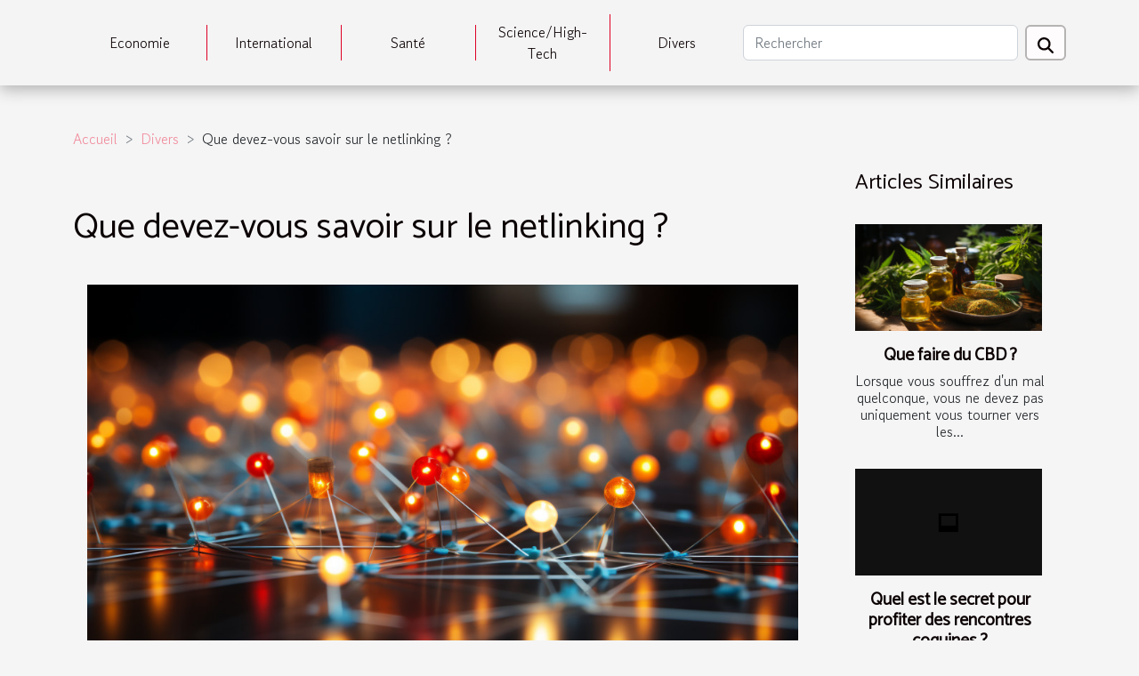

--- FILE ---
content_type: text/html; charset=UTF-8
request_url: https://www.lovelybabycd.com/que-devez-vous-savoir-sur-le-netlinking
body_size: 9248
content:
<!DOCTYPE html>
    <html lang="fr">
<head>
    <meta charset="utf-8">
    <meta name="viewport" content="width=device-width, initial-scale=1">
    <title>Que devez-vous savoir sur le netlinking ?  | www.lovelybabycd.com</title>

<meta name="description" content="">

<meta name="robots" content="all" />
<link rel="icon" type="image/png" href="/favicon.png" />


    <link rel="stylesheet" href="/css/style2.css">
</head>
<body>
    <header>
    <div class="container-fluid d-flex justify-content-center">
        <nav class="navbar container navbar-expand-xl m-0 pt-3 pb-3">
            <div class="container-fluid">
                <button class="navbar-toggler" type="button" data-bs-toggle="collapse" data-bs-target="#navbarSupportedContent" aria-controls="navbarSupportedContent" aria-expanded="false" aria-label="Toggle navigation">
                    <svg xmlns="http://www.w3.org/2000/svg" fill="currentColor" class="bi bi-list" viewBox="0 0 16 16">
                        <path fill-rule="evenodd" d="M2.5 12a.5.5 0 0 1 .5-.5h10a.5.5 0 0 1 0 1H3a.5.5 0 0 1-.5-.5m0-4a.5.5 0 0 1 .5-.5h10a.5.5 0 0 1 0 1H3a.5.5 0 0 1-.5-.5m0-4a.5.5 0 0 1 .5-.5h10a.5.5 0 0 1 0 1H3a.5.5 0 0 1-.5-.5"></path>
                    </svg>
                </button>
                <div class="collapse navbar-collapse" id="navbarSupportedContent">
                    <ul class="navbar-nav">
                                                    <li class="nav-item">
    <a href="/economie" class="nav-link">Economie</a>
    </li>
                                    <li class="nav-item">
    <a href="/international" class="nav-link">International</a>
    </li>
                                    <li class="nav-item">
    <a href="/sante" class="nav-link">Santé</a>
    </li>
                                    <li class="nav-item">
    <a href="/sciencehigh-tech" class="nav-link">Science/High-Tech</a>
    </li>
                                    <li class="nav-item">
    <a href="/divers" class="nav-link">Divers</a>
    </li>
                            </ul>
                    <form class="d-flex" role="search" method="get" action="/search">
    <input type="search" class="form-control"  name="q" placeholder="Rechercher" aria-label="Rechercher"  pattern=".*\S.*" required>
    <button type="submit" class="btn">
        <svg xmlns="http://www.w3.org/2000/svg" width="18px" height="18px" fill="currentColor" viewBox="0 0 512 512">
                    <path d="M416 208c0 45.9-14.9 88.3-40 122.7L502.6 457.4c12.5 12.5 12.5 32.8 0 45.3s-32.8 12.5-45.3 0L330.7 376c-34.4 25.2-76.8 40-122.7 40C93.1 416 0 322.9 0 208S93.1 0 208 0S416 93.1 416 208zM208 352a144 144 0 1 0 0-288 144 144 0 1 0 0 288z"/>
                </svg>
    </button>
</form>
                </div>
            </div>
        </nav>
    </div>
</header>
<div class="container">
        <nav aria-label="breadcrumb"
               style="--bs-breadcrumb-divider: '&gt;';" >
            <ol class="breadcrumb">
                <li class="breadcrumb-item"><a href="/">Accueil</a></li>
                                    <li class="breadcrumb-item  active ">
                        <a href="/divers" title="Divers">Divers</a>                    </li>
                                <li class="breadcrumb-item">
                    Que devez-vous savoir sur le netlinking ?                </li>
            </ol>
        </nav>
    </div>
<div class="container-fluid">
    <main class="container sidebar-minimal mt-2">
        <div class="row">
            <div class="col-lg-9 order-1 order-lg-2 col-12 main">

                                    <h1>
                        Que devez-vous savoir sur le netlinking ?                    </h1>
                
                    <img class="img-fluid" src="/images/que-devez-vous-savoir-sur-le-netlinking.jpeg" alt="Que devez-vous savoir sur le netlinking ?">                                <article class="container main" ><div><p>La gestion des contenus sur les sites est un facteur important dans le développement d’une communauté. Pour ce faire, vous devez user des méthodes efficaces afin de générer un grand trafic. Parmi ces méthodes se trouve le netlinking. C’est un moyen de placer des liens dans les contenus afin d’aider les usagers à visiter votre page. Lisez cet article pour en savoir plus sur le netlinking.</p>
<h3>Les différents types de liens netlinking</h3>
<p>Ils existent en général deux types de liens netlinking que vous pouvez trouver dans les contenus sur Internet. En effet, en nous référant aux écrits retrouvés sur <a href="https://www.oceanile.com/">oceanile</a>, nous pouvons énumérer les liens internes et les liens externes. Chacun de ces liens a un mode d’usage précis et se base sur des principes. Ceux-ci permettent aux usagers de mieux s’en servir et de générer plus de trafic sur le site. Par ailleurs, les liens internes désignent les adresses URL qui sont déjà présentes sur la page et que le gestionnaire de la page souhaite référencer. Par contre, les liens externes désignent les liens qui sont mis sur des sites extérieurs afin d’amener les visiteurs à se rediriger vers le site de base. C’est une méthode très pratique.</p>
<h3>Les astuces pour bien placer un lien netlinking</h3>
<p>Bien placer un lien netlinking est d’une importance capitale, car il permet de faciliter la visite aux usagers. Pour ce faire, vous devez opter pour des méthodes très efficaces. À cet effet, vous devez premièrement placer le lien netlinking de façon naturelle. Ici, vous devez éviter de vouloir trop faire de la fantaisie. Aussi, vous pouvez utiliser les mots clés de la page de votre contenu. Ici, il s’agira pour vous d’insérer le lien netlinking sur un mot ou sur un groupe de mots. Il existe aussi la méthode de l’usage de l’URL directe. Enfin, le lien netlinking est un facteur important pour le développement de votre communauté en ligne. Ceci entraine un trafic énorme et vous permet d’atteindre vos objectifs.</p><div></article>            </div>
            <aside class="col-lg-3 order-2 order-lg-2 col-12 aside-right">
                <div class="list-flat-img">
                    <h2>Articles similaires</h2>                            <section>

                    <figure><a href="/que-faire-du-cbd" title="Que faire du CBD ?"><img class="d-block w-100" src="/images/que-faire-du-cbd.jpg" alt="Que faire du CBD ?"></a></figure>                    
                    <div>
                        <h3><a href="/que-faire-du-cbd" title="Que faire du CBD ?">Que faire du CBD ?</a></h3>                        <div>Lorsque vous souffrez d'un mal quelconque, vous ne devez pas uniquement vous tourner vers les...</div>                    </div>
                </section>
                            <section>

                    <figure><a href="/quel-est-le-secret-pour-profiter-des-rencontres-coquines" title="Quel est le secret pour profiter des rencontres coquines ?"><img class="d-block w-100" src="/nophoto.png" alt="Quel est le secret pour profiter des rencontres coquines ?"></a></figure>                    
                    <div>
                        <h3><a href="/quel-est-le-secret-pour-profiter-des-rencontres-coquines" title="Quel est le secret pour profiter des rencontres coquines ?">Quel est le secret pour profiter des rencontres coquines ?</a></h3>                        <div>Profiter des rencontres coquines est important pour les hommes comme pour les femmes. Comment...</div>                    </div>
                </section>
                            <section>

                    <figure><a href="/comment-bien-proteger-sa-voiture-de-collection" title="Comment bien protéger sa voiture de collection ?"><img class="d-block w-100" src="/images/comment-bien-proteger-sa-voiture-de-collection.jpeg" alt="Comment bien protéger sa voiture de collection ?"></a></figure>                    
                    <div>
                        <h3><a href="/comment-bien-proteger-sa-voiture-de-collection" title="Comment bien protéger sa voiture de collection ?">Comment bien protéger sa voiture de collection ?</a></h3>                        <div>Êtes-vous en hiver ? Avez-vous une collection de voitures que vous devez bien garder ? Voulez-vous...</div>                    </div>
                </section>
                                    </div>
            </aside>
        </div>
        <section class="column-2">

        <div class="container">
            <h2>Similaire</h2>            <div class="row">
                                    <div class="col-12 col-md-6 col-lg-6">
                        <figure><a href="/comment-les-foulards-en-soie-peuvent-dynamiser-nimporte-quelle-garde-robe" title="Comment les foulards en soie peuvent dynamiser n&#039;importe quelle garde-robe"><img class="img-fluid" src="/images/comment-les-foulards-en-soie-peuvent-dynamiser-nimporte-quelle-garde-robe.jpeg" alt="Comment les foulards en soie peuvent dynamiser n&#039;importe quelle garde-robe"></a></figure><figcaption>Comment les foulards en soie peuvent dynamiser n'importe quelle garde-robe</figcaption>                        <div>
                            <h3><a href="/comment-les-foulards-en-soie-peuvent-dynamiser-nimporte-quelle-garde-robe" title="Comment les foulards en soie peuvent dynamiser n&#039;importe quelle garde-robe">Comment les foulards en soie peuvent dynamiser n'importe quelle garde-robe</a></h3>                        </div>
                                                <time datetime="2024-02-16 03:40:04">16 février 2024 03:40</time>
                        <div>
Dans l'univers de la mode, les accessoires jouent un rôle pivot pour rehausser et diversifier le style personnel. Parmi eux, le foulard en soie se distingue par son élégance intemporelle et sa capacité à métamorphoser une tenue avec subtilité et raffinement. Véritable caméléon de la garde-robe,...</div>                                            </div>

                                                        <div class="col-12 col-md-6 col-lg-6">
                        <figure><a href="/la-numerisation-de-ladministration-comment-le-qr-code-sur-lextrait-kbis-simplifie-les-demarches" title="La numérisation de l&#039;administration : comment le QR Code sur l&#039;extrait KBIS simplifie les démarches"><img class="img-fluid" src="/images/la-numerisation-de-ladministration-comment-le-qr-code-sur-lextrait-kbis-simplifie-les-demarches.jpeg" alt="La numérisation de l&#039;administration : comment le QR Code sur l&#039;extrait KBIS simplifie les démarches"></a></figure><figcaption>La numérisation de l'administration : comment le QR Code sur l'extrait KBIS simplifie les démarches</figcaption>                        <div>
                            <h3><a href="/la-numerisation-de-ladministration-comment-le-qr-code-sur-lextrait-kbis-simplifie-les-demarches" title="La numérisation de l&#039;administration : comment le QR Code sur l&#039;extrait KBIS simplifie les démarches">La numérisation de l'administration : comment le QR Code sur l'extrait KBIS simplifie les démarches</a></h3>                        </div>
                                                <time datetime="2023-12-17 00:40:05">17 décembre 2023 00:40</time>
                        <div>
Dans l'ère du numérique où l'efficacité et la rapidité sont devenues des vecteurs clés de la performance, l'administration n'échappe pas à sa métamorphose. Partout dans le monde, les processus administratifs subissent une transformation, visant à simplifier les démarches et à réduire les délais...</div>                                            </div>

                                </div>
            <div class="row">
                                                    <div class="col-12 col-md-6 col-lg-6">
                        <figure><a href="/comment-choisir-sa-trancheuse-a-jambon" title="Comment choisir sa trancheuse à jambon ?"><img class="img-fluid" src="/images/comment-choisir-sa-trancheuse-a-jambon.jpg" alt="Comment choisir sa trancheuse à jambon ?"></a></figure><figcaption>Comment choisir sa trancheuse à jambon ?</figcaption>                        <div>
                            <h3><a href="/comment-choisir-sa-trancheuse-a-jambon" title="Comment choisir sa trancheuse à jambon ?">Comment choisir sa trancheuse à jambon ?</a></h3>                        </div>
                                                <time datetime="2023-10-30 12:57:02">30 octobre 2023 12:57</time>
                        <div>Une bonne trancheuse de jambon peut vous faciliter la tâche à la cuisine. Quand elle est bien choisie, elle peut être très polyvalente et vous permettre de faire d’excellentes coupes. Voici quelques éléments à prendre en compte pour faire le meilleur choix.
La taille de la lame
C’est la taille de...</div>                                            </div>

                                                        <div class="col-12 col-md-6 col-lg-6">
                        <figure><a href="/quels-sont-les-premiers-soins-dans-le-cas-dun-traitement-de-piqure-de-scorpion" title="Quels sont les premiers soins dans le cas d’un traitement de piqûre de scorpion ?"><img class="img-fluid" src="/images/quels-sont-les-premiers-soins-dans-le-cas-dun-traitement-de-piqure-de-scorpion.jpeg" alt="Quels sont les premiers soins dans le cas d’un traitement de piqûre de scorpion ?"></a></figure><figcaption>Quels sont les premiers soins dans le cas d’un traitement de piqûre de scorpion ?</figcaption>                        <div>
                            <h3><a href="/quels-sont-les-premiers-soins-dans-le-cas-dun-traitement-de-piqure-de-scorpion" title="Quels sont les premiers soins dans le cas d’un traitement de piqûre de scorpion ?">Quels sont les premiers soins dans le cas d’un traitement de piqûre de scorpion ?</a></h3>                        </div>
                                                <time datetime="2023-10-30 12:57:01">30 octobre 2023 12:57</time>
                        <div>Vous devez faire beaucoup d’attention au moment où vous êtes en vacances dans un milieu désert, car ces zones sont redoutées pour avoir abrité des types de scorpions les plus venimeux au monde. Sachez que dans ces zones une piqûre de ces scorpions pourrait vous êtes fatale si le traitement n’est...</div>                                            </div>

                                </div>
            <div class="row">
                                                    <div class="col-12 col-md-6 col-lg-6">
                        <figure><a href="/comment-mettre-en-place-son-entreprise-en-six-etapes" title="Comment mettre en place son entreprise en six étapes ?"><img class="img-fluid" src="/images/comment-mettre-en-place-son-entreprise-en-six-etapes.jpg" alt="Comment mettre en place son entreprise en six étapes ?"></a></figure><figcaption>Comment mettre en place son entreprise en six étapes ?</figcaption>                        <div>
                            <h3><a href="/comment-mettre-en-place-son-entreprise-en-six-etapes" title="Comment mettre en place son entreprise en six étapes ?">Comment mettre en place son entreprise en six étapes ?</a></h3>                        </div>
                                                <time datetime="2023-10-30 12:57:00">30 octobre 2023 12:57</time>
                        <div>Pour aboutir à la création de son entreprise, l’ingénieur se retrouve face à des questions auxquelles il doit apporter de solution. Ainsi, comment parvenir à mettre sa société sans difficulté ? Voici en six niveaux la naissance d’une entreprise.
L’idée de projet
C’est le niveau introductif de la...</div>                                            </div>

                                                        <div class="col-12 col-md-6 col-lg-6">
                        <figure><a href="/construction-dune-piscine-de-10-m-x-5m-pourquoi" title="Construction d’une piscine de 10 m X 5m : pourquoi ?"><img class="img-fluid" src="/images/construction-dune-piscine-de-10-m-x-5m-pourquoi.jpg" alt="Construction d’une piscine de 10 m X 5m : pourquoi ?"></a></figure><figcaption>Construction d’une piscine de 10 m X 5m : pourquoi ?</figcaption>                        <div>
                            <h3><a href="/construction-dune-piscine-de-10-m-x-5m-pourquoi" title="Construction d’une piscine de 10 m X 5m : pourquoi ?">Construction d’une piscine de 10 m X 5m : pourquoi ?</a></h3>                        </div>
                                                <time datetime="2023-10-30 12:56:58">30 octobre 2023 12:56</time>
                        <div>Vous êtes en train de réfléchir sur les dimensions que vous pouvez utiliser pour la construction de votre piscine ? Croyez que vous n’avez pas besoin de vous casser la tête. Établissez le plan de votre piscine sur les dimensions 10m X 5m. Peut-être que vous ne savez pas pourquoi nous vous...</div>                                            </div>

                                </div>
            <div class="row">
                                                    <div class="col-12 col-md-6 col-lg-6">
                        <figure><a href="/a-quoi-ca-sert-de-decorer-sa-maison" title="À quoi ça sert de décorer sa maison ?"><img class="img-fluid" src="/images/a-quoi-ca-sert-de-decorer-sa-maison.jpg" alt="À quoi ça sert de décorer sa maison ?"></a></figure><figcaption>À quoi ça sert de décorer sa maison ?</figcaption>                        <div>
                            <h3><a href="/a-quoi-ca-sert-de-decorer-sa-maison" title="À quoi ça sert de décorer sa maison ?">À quoi ça sert de décorer sa maison ?</a></h3>                        </div>
                                                <time datetime="2023-10-30 12:56:54">30 octobre 2023 12:56</time>
                        <div>Une décoration consiste tout simplement à mettre des ornements pour enjoliver quelque chose ou un endroit. On peut faire des ornements pour plusieurs raisons. Cela peut être fait pour préparer une fête, pour la célébration d’un anniversaire, faire une innovation, etc. Dans cette rubrique, on...</div>                                            </div>

                                                        <div class="col-12 col-md-6 col-lg-6">
                        <figure><a href="/comment-changer-une-vitr" title="Comment changer une vitre ?"><img class="img-fluid" src="/images/comment-changer-une-vitre.jpg" alt="Comment changer une vitre ?"></a></figure><figcaption>Comment changer une vitre ?</figcaption>                        <div>
                            <h3><a href="/comment-changer-une-vitr" title="Comment changer une vitre ?">Comment changer une vitre ?</a></h3>                        </div>
                                                <time datetime="2023-10-30 12:56:53">30 octobre 2023 12:56</time>
                        <div>Lorsqu’on fait usage des vitres pour la construction d’un bâtiment, ce dernier est très joli à voir. Cependant, remplacer une vitre est une activité délicate à laquelle il faut tailler beaucoup d’importance. Dans cet article, nous vous faisons part des précautions à prendre pour changer une vitre...</div>                                            </div>

                                </div>
            <div class="row">
                                                    <div class="col-12 col-md-6 col-lg-6">
                        <figure><a href="/quelle-est-limportance-dune-assurance-sante-pour-ses-salaries" title="Quelle est l’importance d’une assurance santé pour ses salariés ?"><img class="img-fluid" src="/images/quelle-est-limportance-dune-assurance-sante-pour-ses-salaries.jpg" alt="Quelle est l’importance d’une assurance santé pour ses salariés ?"></a></figure><figcaption>Quelle est l’importance d’une assurance santé pour ses salariés ?</figcaption>                        <div>
                            <h3><a href="/quelle-est-limportance-dune-assurance-sante-pour-ses-salaries" title="Quelle est l’importance d’une assurance santé pour ses salariés ?">Quelle est l’importance d’une assurance santé pour ses salariés ?</a></h3>                        </div>
                                                <time datetime="2023-10-30 12:56:51">30 octobre 2023 12:56</time>
                        <div>Un employeur doit veiller sur son employé. C’est dans cette dynamique que certains chefs d’entreprise décident de mettre à la disposition de leurs employés l’assurance santé. Les entreprises mettent cette assurance à la disposition des employés à cause de l’assurance santé d’entreprise qui est une...</div>                                            </div>

                                                        <div class="col-12 col-md-6 col-lg-6">
                        <figure><a href="/les-services-durgence-parlons-en" title="Les services d’urgence : parlons-en !"><img class="img-fluid" src="/images/les-services-durgence-parlons-en.jpeg" alt="Les services d’urgence : parlons-en !"></a></figure><figcaption>Les services d’urgence : parlons-en !</figcaption>                        <div>
                            <h3><a href="/les-services-durgence-parlons-en" title="Les services d’urgence : parlons-en !">Les services d’urgence : parlons-en !</a></h3>                        </div>
                                                <time datetime="2023-10-30 12:56:48">30 octobre 2023 12:56</time>
                        <div>Les sinistres ne cessent de survenir à travers le monde chaque jour. Ces sinistres sont le plus souvent aggraver par la non-assistance des personnes qui sont en danger, raison pour laquelle, l’apport des services d’urgence est nécessaire. Ces services sont nés et se développent de plus en plus....</div>                                            </div>

                                </div>
            <div class="row">
                                                    <div class="col-12 col-md-6 col-lg-6">
                        <figure><a href="/pourquoi-opter-pour-une-cigarette-electroniqu" title="Pourquoi opter pour une cigarette électronique ?"><img class="img-fluid" src="/images/pourquoi-opter-pour-une-cigarette-electronique.jpeg" alt="Pourquoi opter pour une cigarette électronique ?"></a></figure><figcaption>Pourquoi opter pour une cigarette électronique ?</figcaption>                        <div>
                            <h3><a href="/pourquoi-opter-pour-une-cigarette-electroniqu" title="Pourquoi opter pour une cigarette électronique ?">Pourquoi opter pour une cigarette électronique ?</a></h3>                        </div>
                                                <time datetime="2023-10-30 12:56:45">30 octobre 2023 12:56</time>
                        <div>Plus écologique et non nuisible à la santé, la cigarette électronique encore appelée e-cigarette est un accessoire qui vous permet de satisfaire vos envies de fumer. Il présente plusieurs bienfaits. Mais, il faut s’assurer de son authenticité avant de l’acheter. Quels sont les avantages d’une...</div>                                            </div>

                                                        <div class="col-12 col-md-6 col-lg-6">
                        <figure><a href="/comment-bien-faire-son-choix-de-miroir-grossissant" title="Comment bien faire son choix de miroir grossissant ?"><img class="img-fluid" src="/images/comment-bien-faire-son-choix-de-miroir-grossissant.jpg" alt="Comment bien faire son choix de miroir grossissant ?"></a></figure><figcaption>Comment bien faire son choix de miroir grossissant ?</figcaption>                        <div>
                            <h3><a href="/comment-bien-faire-son-choix-de-miroir-grossissant" title="Comment bien faire son choix de miroir grossissant ?">Comment bien faire son choix de miroir grossissant ?</a></h3>                        </div>
                                                <time datetime="2023-10-30 12:56:40">30 octobre 2023 12:56</time>
                        <div>Un miroir grossissant est un instrument de beauté dont font usage plusieurs personnes pour leurs maquillages et pour prendre soin convenablement de leurs visages. Son usage fait aujourd’hui partie du quotidien de nombreuses personnes. Vous désirez vous en procurer, mais vous ne savez comment...</div>                                            </div>

                                </div>
            <div class="row">
                                                    <div class="col-12 col-md-6 col-lg-6">
                        <figure><a href="/comment-les-neons-peuvent-transformer-votre-espace-de-vie" title="Comment les néons peuvent transformer votre espace de vie"><img class="img-fluid" src="/images/comment-les-neons-peuvent-transformer-votre-espace-de-vie.jpeg" alt="Comment les néons peuvent transformer votre espace de vie"></a></figure><figcaption>Comment les néons peuvent transformer votre espace de vie</figcaption>                        <div>
                            <h3><a href="/comment-les-neons-peuvent-transformer-votre-espace-de-vie" title="Comment les néons peuvent transformer votre espace de vie">Comment les néons peuvent transformer votre espace de vie</a></h3>                        </div>
                                                <time datetime="2023-08-22 21:20:31">22 août 2023 21:20</time>
                        <div>
Les néons ont longtemps été associés aux enseignes lumineuses des commerces et des bars. Pourtant, ces luminaires peuvent également être utilisés pour transformer votre espace de vie. En effet, ils offrent une variété de couleurs et d'intensités qui peuvent créer une atmosphère unique et...</div>                                            </div>

                                                        <div class="col-12 col-md-6 col-lg-6">
                        <figure><a href="/comment-fonctionne-le-demembrement-de-propriete" title="Comment fonctionne le démembrement de propriété ?"><img class="img-fluid" src="/images/comment-fonctionne-le-demembrement-de-propriete.jpeg" alt="Comment fonctionne le démembrement de propriété ?"></a></figure><figcaption>Comment fonctionne le démembrement de propriété ?</figcaption>                        <div>
                            <h3><a href="/comment-fonctionne-le-demembrement-de-propriete" title="Comment fonctionne le démembrement de propriété ?">Comment fonctionne le démembrement de propriété ?</a></h3>                        </div>
                                                <time datetime="2023-06-13 04:20:02">13 juin 2023 04:20</time>
                        <div>Le droit utilise un outil fiscal pour partager les droits sur un bien à deux personnes distinctes. C’est le démembrement de propriété. Cet outil dissocie de ce bien le droit d’usufruit et le droit de nue-propriété. Opter pour ce montage de patrimoine revient à réduire la fiscalité et aide à la...</div>                                            </div>

                                </div>
            <div class="row">
                                                    <div class="col-12 col-md-6 col-lg-6">
                        <figure><a href="/maconnerie-quelques-bonnes-raisons-dembaucher-le-meilleur-macon-pour-votre-maison" title="Maçonnerie : quelques bonnes raisons d’embaucher le meilleur maçon pour votre maison"><img class="img-fluid" src="/images/maconnerie-quelques-bonnes-raisons-dembaucher-le-meilleur-macon-pour-votre-maison.jpeg" alt="Maçonnerie : quelques bonnes raisons d’embaucher le meilleur maçon pour votre maison"></a></figure><figcaption>Maçonnerie : quelques bonnes raisons d’embaucher le meilleur maçon pour votre maison</figcaption>                        <div>
                            <h3><a href="/maconnerie-quelques-bonnes-raisons-dembaucher-le-meilleur-macon-pour-votre-maison" title="Maçonnerie : quelques bonnes raisons d’embaucher le meilleur maçon pour votre maison">Maçonnerie : quelques bonnes raisons d’embaucher le meilleur maçon pour votre maison</a></h3>                        </div>
                                                <time datetime="2023-05-31 19:32:03">31 mai 2023 19:32</time>
                        <div>Il est important que les résultats de tous les travaux de construction ou de rénovation effectués sur votre maison soient à la hauteur de vos attentes. Pour y parvenir, vous devez embaucher les meilleurs professionnels, y compris le meilleur maçon. La maçonnerie est l’un des aspects les plus...</div>                                            </div>

                                                        <div class="col-12 col-md-6 col-lg-6">
                        <figure><a href="/quels-sont-les-avantages-des-magasins-a-proximite-pour-ses-courses-quotidiennes" title="Quels sont les avantages des magasins à proximité pour ses courses quotidiennes ?"><img class="img-fluid" src="/images/quels-sont-les-avantages-des-magasins-a-proximite-pour-ses-courses-quotidiennes.jpg" alt="Quels sont les avantages des magasins à proximité pour ses courses quotidiennes ?"></a></figure><figcaption>Quels sont les avantages des magasins à proximité pour ses courses quotidiennes ?</figcaption>                        <div>
                            <h3><a href="/quels-sont-les-avantages-des-magasins-a-proximite-pour-ses-courses-quotidiennes" title="Quels sont les avantages des magasins à proximité pour ses courses quotidiennes ?">Quels sont les avantages des magasins à proximité pour ses courses quotidiennes ?</a></h3>                        </div>
                                                <time datetime="2023-04-21 03:34:02">21 avril 2023 03:34</time>
                        <div>Pour les consommateurs qui veulent faire quotidiennement des courses rapides et pratiques, les magasins à proximité se révèlent de plus en plus avantageux. Pourquoi opter pour les magasins à proximités ? Quels sont les atouts dont vous pouvez bénéficier de ces magasins ? Découvrez ici, les...</div>                                            </div>

                                </div>
            <div class="row">
                                                    <div class="col-12 col-md-6 col-lg-6">
                        <figure><a href="/horoscope-du-jour-de-belier-homme" title="Horoscope du jour de Belier homme"><img class="img-fluid" src="/images/horoscope-du-jour-de-belier-homme.jpg" alt="Horoscope du jour de Belier homme"></a></figure><figcaption>Horoscope du jour de Belier homme</figcaption>                        <div>
                            <h3><a href="/horoscope-du-jour-de-belier-homme" title="Horoscope du jour de Belier homme">Horoscope du jour de Belier homme</a></h3>                        </div>
                                                <time datetime="2023-04-18 04:04:02">18 avril 2023 04:04</time>
                        <div>Au nombre des multiples signes du zodiaque y figure celui du Bélier, précisément des hommes qui se montrent enthousiastes, courageux. Non seulement ces caractères, ces natifs relèvent aussi tous les défis. Quelles sont les prévisions astrologiques détaillées pour ce natif de signe zodiacal ?
Que...</div>                                            </div>

                                                        <div class="col-12 col-md-6 col-lg-6">
                        <figure><a href="/comment-integrer-un-centre-de-formation-pour-devenir-un-joueur-professionnel" title="Comment intégrer un centre de formation pour devenir un joueur professionnel ?"><img class="img-fluid" src="/images/comment-integrer-un-centre-de-formation-pour-devenir-un-joueur-professionnel.jpg" alt="Comment intégrer un centre de formation pour devenir un joueur professionnel ?"></a></figure><figcaption>Comment intégrer un centre de formation pour devenir un joueur professionnel ?</figcaption>                        <div>
                            <h3><a href="/comment-integrer-un-centre-de-formation-pour-devenir-un-joueur-professionnel" title="Comment intégrer un centre de formation pour devenir un joueur professionnel ?">Comment intégrer un centre de formation pour devenir un joueur professionnel ?</a></h3>                        </div>
                                                <time datetime="2023-03-15 13:42:03">15 mars 2023 13:42</time>
                        <div>Vous pouvez avoir de nos jours diverses passions. Et si vous avez une passion pour le football, vous ne pouvez pas intégrer un club du jour au lendemain. Il vous faut nécessairement une formation digne du nom. Pour suivre alors cette formation, vous devez intégrer un centre de formation. Lisez...</div>                                            </div>

                                </div>
            <div class="row">
                                                    <div class="col-12 col-md-6 col-lg-6">
                        <figure><a href="/quelques-astuces-pour-trouver-facilement-un-emploi" title="Quelques astuces pour trouver facilement un emploi"><img class="img-fluid" src="/images/quelques-astuces-pour-trouver-facilement-un-emploi.jpg" alt="Quelques astuces pour trouver facilement un emploi"></a></figure><figcaption>Quelques astuces pour trouver facilement un emploi</figcaption>                        <div>
                            <h3><a href="/quelques-astuces-pour-trouver-facilement-un-emploi" title="Quelques astuces pour trouver facilement un emploi">Quelques astuces pour trouver facilement un emploi</a></h3>                        </div>
                                                <time datetime="2023-03-13 14:30:02">13 mars 2023 14:30</time>
                        <div>Êtes-vous au chômage ou désirez-vous changer votre poste actuel ? Dans tous les cas, vous devez savoir que la recherche d’emploi est très difficile et prend aussi beaucoup de temps. Toutefois, sachez qu’il existe de nos jours plusieurs outils en ligne qui vous permettront d’avoir ce que vous voulez...</div>                                            </div>

                                                        <div class="col-12 col-md-6 col-lg-6">
                        <figure><a href="/agent-de-securite-prive-quelques-conseils-a-suivre-pour-choisir-un-professionnel" title="Agent de sécurité privé : quelques conseils à suivre pour choisir un professionnel"><img class="img-fluid" src="/images/agent-de-securite-prive-quelques-conseils-a-suivre-pour-choisir-un-professionnel.jpg" alt="Agent de sécurité privé : quelques conseils à suivre pour choisir un professionnel"></a></figure><figcaption>Agent de sécurité privé : quelques conseils à suivre pour choisir un professionnel</figcaption>                        <div>
                            <h3><a href="/agent-de-securite-prive-quelques-conseils-a-suivre-pour-choisir-un-professionnel" title="Agent de sécurité privé : quelques conseils à suivre pour choisir un professionnel">Agent de sécurité privé : quelques conseils à suivre pour choisir un professionnel</a></h3>                        </div>
                                                <time datetime="2023-03-09 00:42:03">9 mars 2023 00:42</time>
                        <div>Pour protéger&nbsp;les travailleurs et les biens, certains chefs d’entreprise installent dans leurs locaux des détecteurs de mouvement, des alarmes anti-intrusion et même des chiens de garde. Cependant, ces différents éléments ne sont souvent pas suffisants pour sécuriser les sites. La meilleure...</div>                                            </div>

                                </div>
            <div class="row">
                                                    <div class="col-12 col-md-6 col-lg-6">
                        <figure><a href="/comment-realiser-individuellement-un-assainissement" title="Comment réaliser individuellement un assainissement ?"><img class="img-fluid" src="/images/comment-realiser-individuellement-un-assainissement.jpg" alt="Comment réaliser individuellement un assainissement ?"></a></figure><figcaption>Comment réaliser individuellement un assainissement ?</figcaption>                        <div>
                            <h3><a href="/comment-realiser-individuellement-un-assainissement" title="Comment réaliser individuellement un assainissement ?">Comment réaliser individuellement un assainissement ?</a></h3>                        </div>
                                                <time datetime="2023-02-12 23:30:02">12 février 2023 23:30</time>
                        <div>Vous savez, l'assainissement individuel désigne l’ensemble des mesures destinées pour garantir une hygiène adéquate. Ainsi, plusieurs étapes à suivre pour garantir la réalisation de l’assainissement individuel existent. Eh bien, découvrez-les à la suite du corpus.
Lavage fréquent des...</div>                                            </div>

                                                        <div class="col-12 col-md-6 col-lg-6">
                        <figure><a href="/les-criteres-pour-choisir-son-velo-electrique" title="Les critères pour choisir son vélo électrique"><img class="img-fluid" src="/images/les-criteres-pour-choisir-son-velo-electrique.jpg" alt="Les critères pour choisir son vélo électrique"></a></figure><figcaption>Les critères pour choisir son vélo électrique</figcaption>                        <div>
                            <h3><a href="/les-criteres-pour-choisir-son-velo-electrique" title="Les critères pour choisir son vélo électrique">Les critères pour choisir son vélo électrique</a></h3>                        </div>
                                                <time datetime="2023-02-07 12:12:01">7 février 2023 12:12</time>
                        <div>Un vélo électrique est une catégorie de vélo qui vous assiste à travers l’énergie électrique lors du pédalage. De nos jours, l’évolution de la technologie a permis d’en avoir plusieurs marques sur le marché. Ce qui doit vous amener à faire beaucoup attention pour ne pas acheter un vélo électrique...</div>                                            </div>

                                </div>
            <div class="row">
                                                    <div class="col-12 col-md-6 col-lg-6">
                        <figure><a href="/quelle-est-limportance-dun-bilan-de-competences" title="Quelle est l&#039;importance d&#039;un bilan de compétences ?"><img class="img-fluid" src="/images/quelle-est-limportance-dun-bilan-de-competences.jpg" alt="Quelle est l&#039;importance d&#039;un bilan de compétences ?"></a></figure><figcaption>Quelle est l'importance d'un bilan de compétences ?</figcaption>                        <div>
                            <h3><a href="/quelle-est-limportance-dun-bilan-de-competences" title="Quelle est l&#039;importance d&#039;un bilan de compétences ?">Quelle est l'importance d'un bilan de compétences ?</a></h3>                        </div>
                                                <time datetime="2023-01-17 10:58:01">17 janvier 2023 10:58</time>
                        <div>Le bilan de compétences est le point que l'on fait sur soi pour connaître ses lacunes et faire ressortir ses forces et sa personnalité dans le futur. Ce bilan se fait en fonction des situations qui gênent chaque personne. Il se fait en face à face avec un consultant qui vous guide dans cette tâche...</div>                                            </div>

                                                        <div class="col-12 col-md-6 col-lg-6">
                        <figure><a href="/comment-choisir-sa-cle-usb" title="Comment choisir sa clé USB ?"><img class="img-fluid" src="/images/comment-choisir-sa-cle-usb.jpg" alt="Comment choisir sa clé USB ?"></a></figure><figcaption>Comment choisir sa clé USB ?</figcaption>                        <div>
                            <h3><a href="/comment-choisir-sa-cle-usb" title="Comment choisir sa clé USB ?">Comment choisir sa clé USB ?</a></h3>                        </div>
                                                <time datetime="2023-01-06 20:36:01">6 janvier 2023 20:36</time>
                        <div>Capacité de stockage : la première chose à déterminer est la quantité de données que vous allez devoir stocker sur votre clé USB. Si vous avez besoin de stocker de nombreux fichiers, optez pour une clé avec une capacité de stockage élevée. Il y a certains critères à prendre à compte pour faire le...</div>                                            </div>

                                </div>
            <div class="row">
                                                    <div class="col-12 col-md-6 col-lg-6">
                        <figure><a href="/quelques-criteres-pour-choisir-un-meilleur-jean" title="Quelques critères pour choisir un meilleur jean"><img class="img-fluid" src="/images/quelques-criteres-pour-choisir-un-meilleur-jean.jpg" alt="Quelques critères pour choisir un meilleur jean"></a></figure><figcaption>Quelques critères pour choisir un meilleur jean</figcaption>                        <div>
                            <h3><a href="/quelques-criteres-pour-choisir-un-meilleur-jean" title="Quelques critères pour choisir un meilleur jean">Quelques critères pour choisir un meilleur jean</a></h3>                        </div>
                                                <time datetime="2022-12-29 01:26:01">29 décembre 2022 01:26</time>
                        <div>Bien s'habiller est d'une grande importance pour l'homme. C'est son habillement qui témoigne son élégance. A cet effet, ils sont nombreux à opter pour les vestes. Mais ils sont encore plus nombreux à préférer les jeans sur des habits prêts à porter. Mais ils ne savent pas comment réussir le choix...</div>                                            </div>

                                        <div class="col-12 col-md-6 col-lg-6 empty"></div>
                                            </div>
        </div>
        
    </section>
                    </main>
</div>
<footer>
    <div class="container-fluid">
        <div class="container">
            <div class="row default-search">
                <div class="col-12 col-lg-4">
                    <form class="d-flex" role="search" method="get" action="/search">
    <input type="search" class="form-control"  name="q" placeholder="Rechercher" aria-label="Rechercher"  pattern=".*\S.*" required>
    <button type="submit" class="btn">
        <svg xmlns="http://www.w3.org/2000/svg" width="18px" height="18px" fill="currentColor" viewBox="0 0 512 512">
                    <path d="M416 208c0 45.9-14.9 88.3-40 122.7L502.6 457.4c12.5 12.5 12.5 32.8 0 45.3s-32.8 12.5-45.3 0L330.7 376c-34.4 25.2-76.8 40-122.7 40C93.1 416 0 322.9 0 208S93.1 0 208 0S416 93.1 416 208zM208 352a144 144 0 1 0 0-288 144 144 0 1 0 0 288z"/>
                </svg>
    </button>
</form>
                </div>
                <div class="col-12 col-lg-4">
                    <section>
            <div>
                <h3><a href="/economie" title="Economie">Economie</a></h3>                            </div>
        </section>
            <section>
            <div>
                <h3><a href="/international" title="International">International</a></h3>                            </div>
        </section>
            <section>
            <div>
                <h3><a href="/sante" title="Santé">Santé</a></h3>                            </div>
        </section>
            <section>
            <div>
                <h3><a href="/sciencehigh-tech" title="Science/High-Tech">Science/High-Tech</a></h3>                            </div>
        </section>
            <section>
            <div>
                <h3><a href="/divers" title="Divers">Divers</a></h3>                            </div>
        </section>
                        </div>
                <div class="col-12 col-lg-4">
                    
                                    </div>
            </div>
        </div>
    </div>
</footer>
    <script src="https://cdn.jsdelivr.net/npm/bootstrap@5.0.2/dist/js/bootstrap.bundle.min.js" integrity="sha384-MrcW6ZMFYlzcLA8Nl+NtUVF0sA7MsXsP1UyJoMp4YLEuNSfAP+JcXn/tWtIaxVXM" crossorigin="anonymous"></script>
    </body>
</html>
